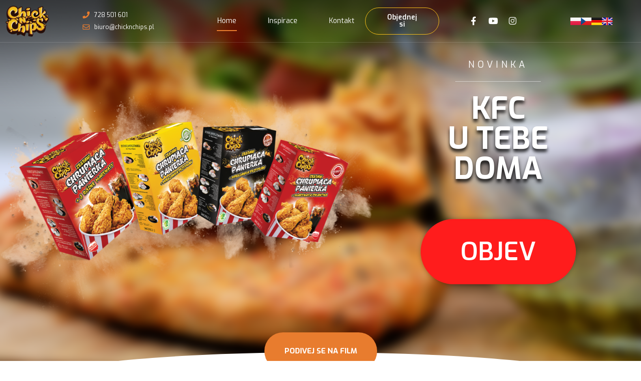

--- FILE ---
content_type: text/css
request_url: https://chicknchips.pl/wp-content/uploads/elementor/css/post-1123.css?ver=1694612100
body_size: 1931
content:
.elementor-1123 .elementor-element.elementor-element-61ad654 > .elementor-container{max-width:1280px;min-height:800px;}.elementor-1123 .elementor-element.elementor-element-61ad654 > .elementor-container > .elementor-column > .elementor-widget-wrap{align-content:center;align-items:center;}.elementor-1123 .elementor-element.elementor-element-61ad654:not(.elementor-motion-effects-element-type-background), .elementor-1123 .elementor-element.elementor-element-61ad654 > .elementor-motion-effects-container > .elementor-motion-effects-layer{background-image:url("https://chicknchips.pl/wp-content/uploads/2019/03/top-index2.png");background-position:top center;background-size:cover;}.elementor-1123 .elementor-element.elementor-element-61ad654{transition:background 0.3s, border 0.3s, border-radius 0.3s, box-shadow 0.3s;margin-top:0px;margin-bottom:0px;z-index:8;}.elementor-1123 .elementor-element.elementor-element-61ad654 > .elementor-background-overlay{transition:background 0.3s, border-radius 0.3s, opacity 0.3s;}.elementor-1123 .elementor-element.elementor-element-61ad654 > .elementor-shape-bottom svg{width:calc(114% + 1.3px);height:98px;}.elementor-1123 .elementor-element.elementor-element-e1f3c49 > .elementor-element-populated{padding:0px 0px 0px 0px;}.elementor-1123 .elementor-element.elementor-element-caeda09 img{width:100%;}.elementor-1123 .elementor-element.elementor-element-caeda09 > .elementor-widget-container{margin:0px -76px 0px -24px;}.elementor-bc-flex-widget .elementor-1123 .elementor-element.elementor-element-a3674f1.elementor-column .elementor-widget-wrap{align-items:center;}.elementor-1123 .elementor-element.elementor-element-a3674f1.elementor-column.elementor-element[data-element_type="column"] > .elementor-widget-wrap.elementor-element-populated{align-content:center;align-items:center;}.elementor-1123 .elementor-element.elementor-element-d08ed77{text-align:center;}.elementor-1123 .elementor-element.elementor-element-d08ed77 .elementor-heading-title{color:#ffffff;font-size:18px;font-weight:400;text-transform:uppercase;letter-spacing:6.1px;}.elementor-1123 .elementor-element.elementor-element-cdd6217{--divider-border-style:solid;--divider-color:rgba(255,255,255,0.48);--divider-border-width:1px;}.elementor-1123 .elementor-element.elementor-element-cdd6217 .elementor-divider-separator{width:31%;margin:0 auto;margin-center:0;}.elementor-1123 .elementor-element.elementor-element-cdd6217 .elementor-divider{text-align:center;padding-top:4px;padding-bottom:4px;}.elementor-1123 .elementor-element.elementor-element-0fd4142{text-align:center;}.elementor-1123 .elementor-element.elementor-element-0fd4142 .elementor-heading-title{color:#ffffff;font-size:60px;font-weight:700;text-transform:uppercase;text-shadow:0px 6px 6px rgba(0,0,0,0.82);}.elementor-1123 .elementor-element.elementor-element-efb9ac5{--spacer-size:30px;}.elementor-1123 .elementor-element.elementor-element-2ab3759 .elementor-button{font-size:50px;font-weight:600;text-transform:uppercase;background-color:#ff1c1c;border-radius:100px 100px 100px 100px;box-shadow:0px 0px 10px 0px rgba(0,0,0,0.29);padding:40px 80px 40px 80px;}.elementor-1123 .elementor-element.elementor-element-2ab3759 .elementor-button:hover, .elementor-1123 .elementor-element.elementor-element-2ab3759 .elementor-button:focus{background-color:#e87c2e;}.elementor-1123 .elementor-element.elementor-element-2ab3759 > .elementor-widget-container{margin:0px 0px 0px 0px;padding:0px 0px 0px 0px;}.elementor-1123 .elementor-element.elementor-element-2ab3759{z-index:50000;}.elementor-1123 .elementor-element.elementor-element-e8b9c05 > .elementor-widget-container{margin:0% 0% 0% 0%;padding:0px 0px 0px 0px;}.elementor-1123 .elementor-element.elementor-element-f2c1d66{--spacer-size:50px;}.elementor-1123 .elementor-element.elementor-element-9f8e9e0{margin-top:-155px;margin-bottom:100px;z-index:50;}.elementor-1123 .elementor-element.elementor-element-1193647 .elementor-button{font-weight:700;text-transform:uppercase;background-color:#e87c2e;border-radius:999px 999px 999px 999px;padding:40px 50px 40px 50px;}.elementor-1123 .elementor-element.elementor-element-1193647 > .elementor-widget-container{margin:0px 0px 0px 0px;}.elementor-1123 .elementor-element.elementor-element-5e8b687{margin-top:-207px;margin-bottom:100px;z-index:50;}.elementor-1123 .elementor-element.elementor-element-1a27122 .elementor-button{font-weight:700;text-transform:uppercase;background-color:#e87c2e;border-radius:999px 999px 999px 999px;padding:30px 040px 30px 40px;}.elementor-1123 .elementor-element.elementor-element-1a27122 > .elementor-widget-container{margin:0px 0px 0px 0px;}.elementor-1123 .elementor-element.elementor-element-5403c33 > .elementor-widget-wrap > .elementor-widget:not(.elementor-widget__width-auto):not(.elementor-widget__width-initial):not(:last-child):not(.elementor-absolute){margin-bottom:-8px;}.elementor-1123 .elementor-element.elementor-element-5403c33 > .elementor-element-populated{margin:45px 0px 0px 0px;--e-column-margin-right:0px;--e-column-margin-left:0px;}.elementor-1123 .elementor-element.elementor-element-5403c33{z-index:50;}.elementor-1123 .elementor-element.elementor-element-cbd40c1 img{width:6%;}.elementor-1123 .elementor-element.elementor-element-9435fa6 img{width:6%;}.elementor-1123 .elementor-element.elementor-element-9435fa6 > .elementor-widget-container{margin:0px 0px 0px 0px;padding:0px 0px 0px 0px;}.elementor-1123 .elementor-element.elementor-element-992150f > .elementor-container{max-width:1360px;}.elementor-1123 .elementor-element.elementor-element-992150f{margin-top:0px;margin-bottom:0px;padding:0px 0px 0px 0px;}.elementor-1123 .elementor-element.elementor-element-bcb00b7 > .elementor-widget-wrap > .elementor-widget:not(.elementor-widget__width-auto):not(.elementor-widget__width-initial):not(:last-child):not(.elementor-absolute){margin-bottom:1px;}.elementor-1123 .elementor-element.elementor-element-ea1b2db .elementor-heading-title{color:#0c0c0c;font-size:24px;text-transform:uppercase;}.elementor-1123 .elementor-element.elementor-element-a9f8b5f{--spacer-size:20px;}.elementor-1123 .elementor-element.elementor-element-30e510e .elementor-posts-container .elementor-post__thumbnail{padding-bottom:calc( 1 * 100% );}.elementor-1123 .elementor-element.elementor-element-30e510e:after{content:"1";}.elementor-1123 .elementor-element.elementor-element-30e510e .elementor-post__thumbnail__link{width:15%;}.elementor-1123 .elementor-element.elementor-element-30e510e .elementor-post__meta-data span + span:before{content:"///";}.elementor-1123 .elementor-element.elementor-element-30e510e{--grid-column-gap:0px;--grid-row-gap:7px;}.elementor-1123 .elementor-element.elementor-element-30e510e .elementor-post{border-style:solid;border-width:0px 0px 0px 0px;border-radius:0px;padding:0px 0px 0px 0px;}.elementor-1123 .elementor-element.elementor-element-30e510e .elementor-post__text{padding:12px 0px 0px 0px;}.elementor-1123 .elementor-element.elementor-element-30e510e .elementor-post__thumbnail{border-radius:0px 0px 0px 0px;}.elementor-1123 .elementor-element.elementor-element-30e510e.elementor-posts--thumbnail-left .elementor-post__thumbnail__link{margin-right:18px;}.elementor-1123 .elementor-element.elementor-element-30e510e.elementor-posts--thumbnail-right .elementor-post__thumbnail__link{margin-left:18px;}.elementor-1123 .elementor-element.elementor-element-30e510e.elementor-posts--thumbnail-top .elementor-post__thumbnail__link{margin-bottom:18px;}.elementor-1123 .elementor-element.elementor-element-30e510e .elementor-post__title, .elementor-1123 .elementor-element.elementor-element-30e510e .elementor-post__title a{color:#000000;}.elementor-1123 .elementor-element.elementor-element-30e510e .elementor-post__title{margin-bottom:0px;}.elementor-1123 .elementor-element.elementor-element-30e510e .elementor-post__meta-data{color:#000000;margin-bottom:17px;}.elementor-1123 .elementor-element.elementor-element-30e510e .elementor-post__meta-data span:before{color:rgba(209,209,209,0);}.elementor-1123 .elementor-element.elementor-element-8663fc3{--spacer-size:20px;}.elementor-1123 .elementor-element.elementor-element-86be1a6{--divider-border-style:solid;--divider-color:rgba(0,0,0,0.14);--divider-border-width:1px;}.elementor-1123 .elementor-element.elementor-element-86be1a6 .elementor-divider-separator{width:100%;}.elementor-1123 .elementor-element.elementor-element-86be1a6 .elementor-divider{padding-top:2px;padding-bottom:2px;}.elementor-1123 .elementor-element.elementor-element-ab61995 > .elementor-container{max-width:500px;}.elementor-1123 .elementor-element.elementor-element-ab61995{padding:0px 50px 0px 50px;}.elementor-bc-flex-widget .elementor-1123 .elementor-element.elementor-element-4cb7c8c.elementor-column .elementor-widget-wrap{align-items:center;}.elementor-1123 .elementor-element.elementor-element-4cb7c8c.elementor-column.elementor-element[data-element_type="column"] > .elementor-widget-wrap.elementor-element-populated{align-content:center;align-items:center;}.elementor-1123 .elementor-element.elementor-element-4cb7c8c > .elementor-element-populated{text-align:center;margin:0px 0px 0px 0px;--e-column-margin-right:0px;--e-column-margin-left:0px;padding:0px 0px 0px 0px;}.elementor-1123 .elementor-element.elementor-element-d490226 .elementor-icon-wrapper{text-align:left;}.elementor-1123 .elementor-element.elementor-element-d490226.elementor-view-stacked .elementor-icon{background-color:#0c0c0c;}.elementor-1123 .elementor-element.elementor-element-d490226.elementor-view-framed .elementor-icon, .elementor-1123 .elementor-element.elementor-element-d490226.elementor-view-default .elementor-icon{color:#0c0c0c;border-color:#0c0c0c;}.elementor-1123 .elementor-element.elementor-element-d490226.elementor-view-framed .elementor-icon, .elementor-1123 .elementor-element.elementor-element-d490226.elementor-view-default .elementor-icon svg{fill:#0c0c0c;}.elementor-1123 .elementor-element.elementor-element-d490226 .elementor-icon{font-size:54px;}.elementor-1123 .elementor-element.elementor-element-d490226 .elementor-icon svg{height:54px;}.elementor-1123 .elementor-element.elementor-element-d490226 > .elementor-widget-container{margin:0px 0px 0px 0px;padding:0px 0px 0px 0px;}.elementor-bc-flex-widget .elementor-1123 .elementor-element.elementor-element-378d5f5.elementor-column .elementor-widget-wrap{align-items:center;}.elementor-1123 .elementor-element.elementor-element-378d5f5.elementor-column.elementor-element[data-element_type="column"] > .elementor-widget-wrap.elementor-element-populated{align-content:center;align-items:center;}.elementor-1123 .elementor-element.elementor-element-f75a702{text-align:left;}.elementor-1123 .elementor-element.elementor-element-f75a702 .elementor-heading-title{color:#0c0c0c;font-size:20px;font-weight:700;text-transform:uppercase;}.elementor-1123 .elementor-element.elementor-element-9f9d8fd{--spacer-size:20px;}.elementor-1123 .elementor-element.elementor-element-e64def9 .elementor-heading-title{color:#0c0c0c;font-size:24px;text-transform:uppercase;}.elementor-1123 .elementor-element.elementor-element-425aca7 .elementor-wrapper{--video-aspect-ratio:1.77777;}.elementor-1123 .elementor-element.elementor-element-425aca7 > .elementor-widget-container{margin:50px 0px 0px 0px;}@media(max-width:1024px){.elementor-1123 .elementor-element.elementor-element-61ad654 > .elementor-shape-bottom svg{height:52px;}.elementor-1123 .elementor-element.elementor-element-61ad654{margin-top:0px;margin-bottom:0px;padding:120px 0px 0px 0px;}.elementor-1123 .elementor-element.elementor-element-caeda09 img{width:80%;}.elementor-1123 .elementor-element.elementor-element-caeda09 > .elementor-widget-container{margin:0px 0px 0px 0px;padding:0px 0px 0px 0px;}.elementor-1123 .elementor-element.elementor-element-2ab3759 .elementor-button{font-size:35px;padding:30px 30px 30px 30px;}.elementor-1123 .elementor-element.elementor-element-2ab3759 > .elementor-widget-container{margin:0px 0px 0px 0px;padding:0px 0px 0px 0px;}.elementor-1123 .elementor-element.elementor-element-9f8e9e0{margin-top:0px;margin-bottom:0px;}.elementor-1123 .elementor-element.elementor-element-5e8b687{margin-top:-30px;margin-bottom:0px;}}@media(max-width:767px){.elementor-1123 .elementor-element.elementor-element-61ad654 > .elementor-container{min-height:500px;}.elementor-1123 .elementor-element.elementor-element-61ad654 > .elementor-shape-bottom svg{width:calc(154% + 1.3px);height:54px;}.elementor-1123 .elementor-element.elementor-element-61ad654{margin-top:0px;margin-bottom:0px;padding:0120px 0px 100px 0px;}.elementor-1123 .elementor-element.elementor-element-caeda09 > .elementor-widget-container{margin:0px 0px 0px 0px;padding:0px 0px 0px 0px;}.elementor-1123 .elementor-element.elementor-element-a3674f1 > .elementor-widget-wrap > .elementor-widget:not(.elementor-widget__width-auto):not(.elementor-widget__width-initial):not(:last-child):not(.elementor-absolute){margin-bottom:11px;}.elementor-1123 .elementor-element.elementor-element-0fd4142 .elementor-heading-title{font-size:40px;}.elementor-1123 .elementor-element.elementor-element-efb9ac5{--spacer-size:10px;}.elementor-1123 .elementor-element.elementor-element-2ab3759 .elementor-button{font-size:20px;padding:14px 25px 14px 25px;}.elementor-1123 .elementor-element.elementor-element-2ab3759 > .elementor-widget-container{padding:15px 0px 15px 0px;}.elementor-1123 .elementor-element.elementor-element-5e8b687{margin-top:0px;margin-bottom:0px;}.elementor-1123 .elementor-element.elementor-element-cdf369e > .elementor-element-populated{margin:-85px 0px 0px 0px;--e-column-margin-right:0px;--e-column-margin-left:0px;padding:0px 0px 0px 0px;}.elementor-1123 .elementor-element.elementor-element-1a27122 > .elementor-widget-container{margin:0px 0px 0px 0px;padding:0px 0px 0px 0px;}.elementor-1123 .elementor-element.elementor-element-cbd40c1 img{width:20%;}.elementor-1123 .elementor-element.elementor-element-9435fa6 img{width:20%;}.elementor-1123 .elementor-element.elementor-element-88d800c > .elementor-element-populated{margin:0px 0px 0px 0px;--e-column-margin-right:0px;--e-column-margin-left:0px;padding:15px 15px 15px 15px;}.elementor-1123 .elementor-element.elementor-element-bcb00b7 > .elementor-element-populated{padding:15px 15px 15px 15px;}.elementor-1123 .elementor-element.elementor-element-ea1b2db .elementor-heading-title{font-size:17px;}.elementor-1123 .elementor-element.elementor-element-30e510e .elementor-posts-container .elementor-post__thumbnail{padding-bottom:calc( 0.48 * 100% );}.elementor-1123 .elementor-element.elementor-element-30e510e:after{content:"0.48";}.elementor-1123 .elementor-element.elementor-element-30e510e .elementor-post__thumbnail__link{width:35%;}.elementor-1123 .elementor-element.elementor-element-30e510e .elementor-post__title, .elementor-1123 .elementor-element.elementor-element-30e510e .elementor-post__title a{font-size:12px;}.elementor-1123 .elementor-element.elementor-element-ab61995{padding:0px 0px 0px 0px;}.elementor-1123 .elementor-element.elementor-element-4cb7c8c{width:20%;}.elementor-1123 .elementor-element.elementor-element-378d5f5{width:40%;}.elementor-1123 .elementor-element.elementor-element-378d5f5 > .elementor-element-populated{padding:0px 0px 0px 0px;}.elementor-1123 .elementor-element.elementor-element-f75a702{text-align:left;}.elementor-1123 .elementor-element.elementor-element-c02c4c0{width:39%;}.elementor-1123 .elementor-element.elementor-element-e64def9 .elementor-heading-title{font-size:17px;}}@media(min-width:768px){.elementor-1123 .elementor-element.elementor-element-e1f3c49{width:55.439%;}.elementor-1123 .elementor-element.elementor-element-a3674f1{width:44.561%;}.elementor-1123 .elementor-element.elementor-element-88d800c{width:66.544%;}.elementor-1123 .elementor-element.elementor-element-bcb00b7{width:33.456%;}.elementor-1123 .elementor-element.elementor-element-4cb7c8c{width:19.322%;}.elementor-1123 .elementor-element.elementor-element-378d5f5{width:47.342%;}}@media(max-width:1024px) and (min-width:768px){.elementor-1123 .elementor-element.elementor-element-e1f3c49{width:100%;}.elementor-1123 .elementor-element.elementor-element-a3674f1{width:99%;}.elementor-1123 .elementor-element.elementor-element-88d800c{width:100%;}.elementor-1123 .elementor-element.elementor-element-bcb00b7{width:100%;}}/* Start custom CSS for facebook-button, class: .elementor-element-e8b9c05 */div.FacebookButton div div span iframe {display: block; margin: 0 auto !important;}/* End custom CSS */
/* Start custom CSS for button, class: .elementor-element-1193647 */.ping {
	-webkit-animation: ping 2s ease-in-out infinite both;
	        animation: ping 2s ease-in-out infinite both;
}

/* ----------------------------------------------
 * Generated by Animista on 2019-3-6 17:19:41
 * w: http://animista.net, t: @cssanimista
 * ---------------------------------------------- */

/**
 * ----------------------------------------
 * animation ping
 * ----------------------------------------
 */
@-webkit-keyframes ping {
  0% {
    -webkit-transform: scale(0.2);
            transform: scale(0.2);
    opacity: 0.8;
  }
  80% {
    -webkit-transform: scale(1.2);
            transform: scale(1.2);
    opacity: 0;
  }
  100% {
    -webkit-transform: scale(2.2);
            transform: scale(2.2);
    opacity: 0;
  }
}
@keyframes ping {
  0% {
    -webkit-transform: scale(0.2);
            transform: scale(0.2);
    opacity: 0.8;
  }
  80% {
    -webkit-transform: scale(1.2);
            transform: scale(1.2);
    opacity: 0;
  }
  100% {
    -webkit-transform: scale(2.2);
            transform: scale(2.2);
    opacity: 0;
  }
}/* End custom CSS */

--- FILE ---
content_type: text/css
request_url: https://chicknchips.pl/wp-content/uploads/elementor/css/post-1172.css?ver=1694612082
body_size: 1319
content:
.elementor-1172 .elementor-element.elementor-element-131f338 > .elementor-container{max-width:1320px;min-height:0px;}.elementor-1172 .elementor-element.elementor-element-131f338:not(.elementor-motion-effects-element-type-background), .elementor-1172 .elementor-element.elementor-element-131f338 > .elementor-motion-effects-container > .elementor-motion-effects-layer{background-color:rgba(0,0,0,0);}.elementor-1172 .elementor-element.elementor-element-131f338 > .elementor-background-overlay{opacity:0.5;transition:background 0.3s, border-radius 0.3s, opacity 0.3s;}.elementor-1172 .elementor-element.elementor-element-131f338{border-style:solid;border-width:0px 0px 1px 0px;border-color:rgba(255,255,255,0.14);transition:background 0.3s, border 0.3s, border-radius 0.3s, box-shadow 0.3s;margin-top:0px;margin-bottom:0px;padding:0px 0px 0px 0px;z-index:999;}.elementor-bc-flex-widget .elementor-1172 .elementor-element.elementor-element-f6f469e.elementor-column .elementor-widget-wrap{align-items:center;}.elementor-1172 .elementor-element.elementor-element-f6f469e.elementor-column.elementor-element[data-element_type="column"] > .elementor-widget-wrap.elementor-element-populated{align-content:center;align-items:center;}.elementor-1172 .elementor-element.elementor-element-2a811f9{text-align:left;}.elementor-1172 .elementor-element.elementor-element-2a811f9 img{width:66%;}.elementor-bc-flex-widget .elementor-1172 .elementor-element.elementor-element-8d2a2ca.elementor-column .elementor-widget-wrap{align-items:center;}.elementor-1172 .elementor-element.elementor-element-8d2a2ca.elementor-column.elementor-element[data-element_type="column"] > .elementor-widget-wrap.elementor-element-populated{align-content:center;align-items:center;}.elementor-1172 .elementor-element.elementor-element-b620942 .elementor-icon-list-icon i{color:#e87c2e;transition:color 0.3s;}.elementor-1172 .elementor-element.elementor-element-b620942 .elementor-icon-list-icon svg{fill:#e87c2e;transition:fill 0.3s;}.elementor-1172 .elementor-element.elementor-element-b620942{--e-icon-list-icon-size:14px;--icon-vertical-offset:0px;}.elementor-1172 .elementor-element.elementor-element-b620942 .elementor-icon-list-item > .elementor-icon-list-text, .elementor-1172 .elementor-element.elementor-element-b620942 .elementor-icon-list-item > a{font-size:12px;line-height:2em;}.elementor-1172 .elementor-element.elementor-element-b620942 .elementor-icon-list-text{color:#ffffff;transition:color 0.3s;}.elementor-1172 .elementor-element.elementor-element-b620942 > .elementor-widget-container{border-style:solid;border-width:0px 0px 0px 0px;border-color:rgba(255,255,255,0.27);}.elementor-bc-flex-widget .elementor-1172 .elementor-element.elementor-element-c4a13df.elementor-column .elementor-widget-wrap{align-items:center;}.elementor-1172 .elementor-element.elementor-element-c4a13df.elementor-column.elementor-element[data-element_type="column"] > .elementor-widget-wrap.elementor-element-populated{align-content:center;align-items:center;}.elementor-1172 .elementor-element.elementor-element-506d304 .elementor-menu-toggle{margin-left:auto;background-color:rgba(0,0,0,0);font-size:36px;}.elementor-1172 .elementor-element.elementor-element-506d304 .elementor-nav-menu .elementor-item{font-size:14px;font-weight:400;}.elementor-1172 .elementor-element.elementor-element-506d304 .elementor-nav-menu--main .elementor-item{color:#ffffff;fill:#ffffff;padding-left:1px;padding-right:1px;padding-top:10px;padding-bottom:10px;}.elementor-1172 .elementor-element.elementor-element-506d304 .elementor-nav-menu--main .elementor-item:hover,
					.elementor-1172 .elementor-element.elementor-element-506d304 .elementor-nav-menu--main .elementor-item.elementor-item-active,
					.elementor-1172 .elementor-element.elementor-element-506d304 .elementor-nav-menu--main .elementor-item.highlighted,
					.elementor-1172 .elementor-element.elementor-element-506d304 .elementor-nav-menu--main .elementor-item:focus{color:#ffffff;fill:#ffffff;}.elementor-1172 .elementor-element.elementor-element-506d304 .elementor-nav-menu--main:not(.e--pointer-framed) .elementor-item:before,
					.elementor-1172 .elementor-element.elementor-element-506d304 .elementor-nav-menu--main:not(.e--pointer-framed) .elementor-item:after{background-color:rgba(232,124,46,0.51);}.elementor-1172 .elementor-element.elementor-element-506d304 .e--pointer-framed .elementor-item:before,
					.elementor-1172 .elementor-element.elementor-element-506d304 .e--pointer-framed .elementor-item:after{border-color:rgba(232,124,46,0.51);}.elementor-1172 .elementor-element.elementor-element-506d304 .elementor-nav-menu--main .elementor-item.elementor-item-active{color:#ffffff;}.elementor-1172 .elementor-element.elementor-element-506d304 .elementor-nav-menu--main:not(.e--pointer-framed) .elementor-item.elementor-item-active:before,
					.elementor-1172 .elementor-element.elementor-element-506d304 .elementor-nav-menu--main:not(.e--pointer-framed) .elementor-item.elementor-item-active:after{background-color:#e87c2e;}.elementor-1172 .elementor-element.elementor-element-506d304 .e--pointer-framed .elementor-item.elementor-item-active:before,
					.elementor-1172 .elementor-element.elementor-element-506d304 .e--pointer-framed .elementor-item.elementor-item-active:after{border-color:#e87c2e;}.elementor-1172 .elementor-element.elementor-element-506d304 .e--pointer-framed .elementor-item:before{border-width:2px;}.elementor-1172 .elementor-element.elementor-element-506d304 .e--pointer-framed.e--animation-draw .elementor-item:before{border-width:0 0 2px 2px;}.elementor-1172 .elementor-element.elementor-element-506d304 .e--pointer-framed.e--animation-draw .elementor-item:after{border-width:2px 2px 0 0;}.elementor-1172 .elementor-element.elementor-element-506d304 .e--pointer-framed.e--animation-corners .elementor-item:before{border-width:2px 0 0 2px;}.elementor-1172 .elementor-element.elementor-element-506d304 .e--pointer-framed.e--animation-corners .elementor-item:after{border-width:0 2px 2px 0;}.elementor-1172 .elementor-element.elementor-element-506d304 .e--pointer-underline .elementor-item:after,
					 .elementor-1172 .elementor-element.elementor-element-506d304 .e--pointer-overline .elementor-item:before,
					 .elementor-1172 .elementor-element.elementor-element-506d304 .e--pointer-double-line .elementor-item:before,
					 .elementor-1172 .elementor-element.elementor-element-506d304 .e--pointer-double-line .elementor-item:after{height:2px;}.elementor-1172 .elementor-element.elementor-element-506d304{--e-nav-menu-horizontal-menu-item-margin:calc( 61px / 2 );}.elementor-1172 .elementor-element.elementor-element-506d304 .elementor-nav-menu--main:not(.elementor-nav-menu--layout-horizontal) .elementor-nav-menu > li:not(:last-child){margin-bottom:61px;}.elementor-1172 .elementor-element.elementor-element-506d304 .elementor-nav-menu--dropdown a, .elementor-1172 .elementor-element.elementor-element-506d304 .elementor-menu-toggle{color:#ffffff;}.elementor-1172 .elementor-element.elementor-element-506d304 .elementor-nav-menu--dropdown{background-color:rgba(0,0,0,0.73);}.elementor-1172 .elementor-element.elementor-element-506d304 .elementor-nav-menu--dropdown a:hover,
					.elementor-1172 .elementor-element.elementor-element-506d304 .elementor-nav-menu--dropdown a.elementor-item-active,
					.elementor-1172 .elementor-element.elementor-element-506d304 .elementor-nav-menu--dropdown a.highlighted,
					.elementor-1172 .elementor-element.elementor-element-506d304 .elementor-menu-toggle:hover{color:#efb300;}.elementor-1172 .elementor-element.elementor-element-506d304 .elementor-nav-menu--dropdown a:hover,
					.elementor-1172 .elementor-element.elementor-element-506d304 .elementor-nav-menu--dropdown a.elementor-item-active,
					.elementor-1172 .elementor-element.elementor-element-506d304 .elementor-nav-menu--dropdown a.highlighted{background-color:#ffffff;}.elementor-1172 .elementor-element.elementor-element-506d304 .elementor-nav-menu--dropdown a.elementor-item-active{color:#e87c2e;background-color:rgba(0,0,0,0.73);}.elementor-1172 .elementor-element.elementor-element-506d304 div.elementor-menu-toggle{color:#ffffff;}.elementor-1172 .elementor-element.elementor-element-506d304 div.elementor-menu-toggle svg{fill:#ffffff;}.elementor-bc-flex-widget .elementor-1172 .elementor-element.elementor-element-7d3f6bd.elementor-column .elementor-widget-wrap{align-items:center;}.elementor-1172 .elementor-element.elementor-element-7d3f6bd.elementor-column.elementor-element[data-element_type="column"] > .elementor-widget-wrap.elementor-element-populated{align-content:center;align-items:center;}.elementor-1172 .elementor-element.elementor-element-7319e4b .elementor-button{font-size:14px;font-weight:600;background-color:rgba(240,186,26,0);border-style:solid;border-width:1px 1px 1px 1px;border-color:#f0ba1a;border-radius:29px 29px 29px 29px;padding:12px 40px 12px 40px;}.elementor-1172 .elementor-element.elementor-element-7319e4b .elementor-button:hover, .elementor-1172 .elementor-element.elementor-element-7319e4b .elementor-button:focus{background-color:#f0ba1a;}.elementor-bc-flex-widget .elementor-1172 .elementor-element.elementor-element-a836e94.elementor-column .elementor-widget-wrap{align-items:center;}.elementor-1172 .elementor-element.elementor-element-a836e94.elementor-column.elementor-element[data-element_type="column"] > .elementor-widget-wrap.elementor-element-populated{align-content:center;align-items:center;}.elementor-1172 .elementor-element.elementor-element-9020a69{--grid-template-columns:repeat(0, auto);--icon-size:17px;--grid-column-gap:5px;--grid-row-gap:0px;}.elementor-1172 .elementor-element.elementor-element-9020a69 .elementor-widget-container{text-align:center;}.elementor-1172 .elementor-element.elementor-element-9020a69 .elementor-social-icon{background-color:rgba(255,255,255,0);}.elementor-1172 .elementor-element.elementor-element-9020a69 .elementor-social-icon i{color:#ffffff;}.elementor-1172 .elementor-element.elementor-element-9020a69 .elementor-social-icon svg{fill:#ffffff;}.elementor-1172 .elementor-element.elementor-element-9020a69 .elementor-social-icon:hover{background-color:rgba(255,255,255,0);}.elementor-1172 .elementor-element.elementor-element-9020a69 .elementor-social-icon:hover i{color:#f0ba1a;}.elementor-1172 .elementor-element.elementor-element-9020a69 .elementor-social-icon:hover svg{fill:#f0ba1a;}.elementor-bc-flex-widget .elementor-1172 .elementor-element.elementor-element-f3c85d9.elementor-column .elementor-widget-wrap{align-items:center;}.elementor-1172 .elementor-element.elementor-element-f3c85d9.elementor-column.elementor-element[data-element_type="column"] > .elementor-widget-wrap.elementor-element-populated{align-content:center;align-items:center;}.elementor-1172 .elementor-element.elementor-element-d4e8990 > .elementor-element-populated{padding:10px 10px 10px 10px;}.elementor-1172 .elementor-element.elementor-element-baeb979 img{border-radius:20px 20px 20px 20px;}.elementor-1172 .elementor-element.elementor-element-baeb979 > .elementor-widget-container{margin:0px 0px 0px 0px;padding:0px 0px 0px 0px;}.elementor-1172 .elementor-element.elementor-element-a279fd9 > .elementor-element-populated{padding:10px 10px 10px 10px;}.elementor-1172 .elementor-element.elementor-element-e0d38bf img{opacity:0.3;transition-duration:1s;border-radius:20px 20px 20px 20px;}.elementor-1172 .elementor-element.elementor-element-e0d38bf:hover img{opacity:1;}.elementor-1172 .elementor-element.elementor-element-0e5a8e9 > .elementor-element-populated{padding:10px 10px 10px 10px;}.elementor-1172 .elementor-element.elementor-element-d96e5c6 img{opacity:0.3;transition-duration:1s;border-radius:20px 20px 20px 20px;}.elementor-1172 .elementor-element.elementor-element-d96e5c6:hover img{opacity:1;}.elementor-1172 .elementor-element.elementor-element-1743138 > .elementor-element-populated{padding:10px 10px 10px 10px;}.elementor-1172 .elementor-element.elementor-element-4905710{text-align:left;}.elementor-1172 .elementor-element.elementor-element-4905710 img{opacity:0.3;transition-duration:1s;border-radius:20px 20px 20px 20px;}.elementor-1172 .elementor-element.elementor-element-4905710:hover img{opacity:1;}.elementor-1172 .elementor-element.elementor-element-4905710 > .elementor-widget-container{padding:0px 9px 0px 0px;}@media(max-width:1024px){.elementor-1172 .elementor-element.elementor-element-131f338{margin-top:0px;margin-bottom:0px;padding:0px 0px 0px 0px;}.elementor-1172 .elementor-element.elementor-element-2a811f9 img{width:80%;}.elementor-1172 .elementor-element.elementor-element-506d304 .elementor-nav-menu--dropdown a{padding-top:22px;padding-bottom:22px;}.elementor-1172 .elementor-element.elementor-element-506d304 .elementor-nav-menu--main > .elementor-nav-menu > li > .elementor-nav-menu--dropdown, .elementor-1172 .elementor-element.elementor-element-506d304 .elementor-nav-menu__container.elementor-nav-menu--dropdown{margin-top:16px !important;}}@media(max-width:767px){.elementor-1172 .elementor-element.elementor-element-131f338 > .elementor-container{min-height:0px;}.elementor-1172 .elementor-element.elementor-element-f6f469e{width:30%;}.elementor-1172 .elementor-element.elementor-element-2a811f9 img{width:100%;}.elementor-1172 .elementor-element.elementor-element-8d2a2ca{width:10%;}.elementor-1172 .elementor-element.elementor-element-c4a13df{width:18%;}.elementor-1172 .elementor-element.elementor-element-506d304 .elementor-nav-menu--main > .elementor-nav-menu > li > .elementor-nav-menu--dropdown, .elementor-1172 .elementor-element.elementor-element-506d304 .elementor-nav-menu__container.elementor-nav-menu--dropdown{margin-top:13px !important;}.elementor-1172 .elementor-element.elementor-element-7d3f6bd{width:5%;}.elementor-1172 .elementor-element.elementor-element-a836e94{width:5%;}.elementor-1172 .elementor-element.elementor-element-f3c85d9{width:50%;}}@media(min-width:768px){.elementor-1172 .elementor-element.elementor-element-f6f469e{width:12.121%;}.elementor-1172 .elementor-element.elementor-element-8d2a2ca{width:12.879%;}.elementor-1172 .elementor-element.elementor-element-c4a13df{width:31.136%;}.elementor-1172 .elementor-element.elementor-element-7d3f6bd{width:13.182%;}.elementor-1172 .elementor-element.elementor-element-a836e94{width:15.227%;}.elementor-1172 .elementor-element.elementor-element-f3c85d9{width:15.445%;}.elementor-1172 .elementor-element.elementor-element-d4e8990{width:23.913%;}.elementor-1172 .elementor-element.elementor-element-a279fd9{width:22.826%;}.elementor-1172 .elementor-element.elementor-element-0e5a8e9{width:23.913%;}.elementor-1172 .elementor-element.elementor-element-1743138{width:29.3%;}}@media(max-width:1024px) and (min-width:768px){.elementor-1172 .elementor-element.elementor-element-f6f469e{width:15%;}.elementor-1172 .elementor-element.elementor-element-8d2a2ca{width:5%;}.elementor-1172 .elementor-element.elementor-element-c4a13df{width:15%;}.elementor-1172 .elementor-element.elementor-element-7d3f6bd{width:29%;}.elementor-1172 .elementor-element.elementor-element-a836e94{width:5%;}.elementor-1172 .elementor-element.elementor-element-f3c85d9{width:70%;}.elementor-1172 .elementor-element.elementor-element-d4e8990{width:25%;}.elementor-1172 .elementor-element.elementor-element-a279fd9{width:25%;}.elementor-1172 .elementor-element.elementor-element-0e5a8e9{width:25%;}.elementor-1172 .elementor-element.elementor-element-1743138{width:25%;}}

--- FILE ---
content_type: text/css
request_url: https://chicknchips.pl/wp-content/uploads/elementor/css/post-1211.css?ver=1694612082
body_size: 710
content:
.elementor-1211 .elementor-element.elementor-element-44d0c5e > .elementor-container{max-width:1320px;min-height:400px;}.elementor-1211 .elementor-element.elementor-element-44d0c5e:not(.elementor-motion-effects-element-type-background), .elementor-1211 .elementor-element.elementor-element-44d0c5e > .elementor-motion-effects-container > .elementor-motion-effects-layer{background-image:url("https://chicknchips.pl/wp-content/uploads/2019/03/footer-bg.png");background-size:cover;}.elementor-1211 .elementor-element.elementor-element-44d0c5e{transition:background 0.3s, border 0.3s, border-radius 0.3s, box-shadow 0.3s;}.elementor-1211 .elementor-element.elementor-element-44d0c5e > .elementor-background-overlay{transition:background 0.3s, border-radius 0.3s, opacity 0.3s;}.elementor-1211 .elementor-element.elementor-element-44d0c5e > .elementor-shape-top svg{width:calc(129% + 1.3px);height:91px;}.elementor-1211 .elementor-element.elementor-element-311d0c7{--spacer-size:115px;}.elementor-1211 .elementor-element.elementor-element-09a9ec4{text-align:left;}.elementor-1211 .elementor-element.elementor-element-09a9ec4 img{width:40%;}.elementor-bc-flex-widget .elementor-1211 .elementor-element.elementor-element-eddad4e.elementor-column .elementor-widget-wrap{align-items:center;}.elementor-1211 .elementor-element.elementor-element-eddad4e.elementor-column.elementor-element[data-element_type="column"] > .elementor-widget-wrap.elementor-element-populated{align-content:center;align-items:center;}.elementor-1211 .elementor-element.elementor-element-d0bee25 .elementor-icon-list-icon i{color:#f0ba1a;transition:color 0.3s;}.elementor-1211 .elementor-element.elementor-element-d0bee25 .elementor-icon-list-icon svg{fill:#f0ba1a;transition:fill 0.3s;}.elementor-1211 .elementor-element.elementor-element-d0bee25{--e-icon-list-icon-size:14px;--icon-vertical-offset:0px;}.elementor-1211 .elementor-element.elementor-element-d0bee25 .elementor-icon-list-item > .elementor-icon-list-text, .elementor-1211 .elementor-element.elementor-element-d0bee25 .elementor-icon-list-item > a{font-size:15px;line-height:1.3em;}.elementor-1211 .elementor-element.elementor-element-d0bee25 .elementor-icon-list-text{transition:color 0.3s;}.elementor-bc-flex-widget .elementor-1211 .elementor-element.elementor-element-f60a0a4.elementor-column .elementor-widget-wrap{align-items:center;}.elementor-1211 .elementor-element.elementor-element-f60a0a4.elementor-column.elementor-element[data-element_type="column"] > .elementor-widget-wrap.elementor-element-populated{align-content:center;align-items:center;}.elementor-1211 .elementor-element.elementor-element-7f66552 .elementor-icon-list-icon i{color:#f0ba1a;transition:color 0.3s;}.elementor-1211 .elementor-element.elementor-element-7f66552 .elementor-icon-list-icon svg{fill:#f0ba1a;transition:fill 0.3s;}.elementor-1211 .elementor-element.elementor-element-7f66552{--e-icon-list-icon-size:14px;--icon-vertical-offset:0px;}.elementor-1211 .elementor-element.elementor-element-7f66552 .elementor-icon-list-item > .elementor-icon-list-text, .elementor-1211 .elementor-element.elementor-element-7f66552 .elementor-icon-list-item > a{font-size:15px;line-height:1.3em;}.elementor-1211 .elementor-element.elementor-element-7f66552 .elementor-icon-list-text{transition:color 0.3s;}.elementor-bc-flex-widget .elementor-1211 .elementor-element.elementor-element-7678a6a.elementor-column .elementor-widget-wrap{align-items:center;}.elementor-1211 .elementor-element.elementor-element-7678a6a.elementor-column.elementor-element[data-element_type="column"] > .elementor-widget-wrap.elementor-element-populated{align-content:center;align-items:center;}.elementor-1211 .elementor-element.elementor-element-583e2a8 .elementor-icon-list-icon i{color:#f0ba1a;transition:color 0.3s;}.elementor-1211 .elementor-element.elementor-element-583e2a8 .elementor-icon-list-icon svg{fill:#f0ba1a;transition:fill 0.3s;}.elementor-1211 .elementor-element.elementor-element-583e2a8{--e-icon-list-icon-size:14px;--icon-vertical-offset:0px;}.elementor-1211 .elementor-element.elementor-element-583e2a8 .elementor-icon-list-item > .elementor-icon-list-text, .elementor-1211 .elementor-element.elementor-element-583e2a8 .elementor-icon-list-item > a{font-size:15px;line-height:1.3em;}.elementor-1211 .elementor-element.elementor-element-583e2a8 .elementor-icon-list-text{transition:color 0.3s;}.elementor-1211 .elementor-element.elementor-element-c139148 .elementor-menu-toggle{margin:0 auto;}.elementor-1211 .elementor-element.elementor-element-c139148 .elementor-nav-menu .elementor-item{font-size:15px;font-weight:400;}.elementor-1211 .elementor-element.elementor-element-c139148 .elementor-nav-menu--main .elementor-item{color:#878787;fill:#878787;}.elementor-1211 .elementor-element.elementor-element-c139148 .elementor-nav-menu--main .elementor-item:hover,
					.elementor-1211 .elementor-element.elementor-element-c139148 .elementor-nav-menu--main .elementor-item.elementor-item-active,
					.elementor-1211 .elementor-element.elementor-element-c139148 .elementor-nav-menu--main .elementor-item.highlighted,
					.elementor-1211 .elementor-element.elementor-element-c139148 .elementor-nav-menu--main .elementor-item:focus{color:#e87c2e;fill:#e87c2e;}.elementor-1211 .elementor-element.elementor-element-c139148 .elementor-nav-menu--main:not(.e--pointer-framed) .elementor-item:before,
					.elementor-1211 .elementor-element.elementor-element-c139148 .elementor-nav-menu--main:not(.e--pointer-framed) .elementor-item:after{background-color:rgba(0,0,0,0);}.elementor-1211 .elementor-element.elementor-element-c139148 .e--pointer-framed .elementor-item:before,
					.elementor-1211 .elementor-element.elementor-element-c139148 .e--pointer-framed .elementor-item:after{border-color:rgba(0,0,0,0);}.elementor-1211 .elementor-element.elementor-element-c139148 .elementor-nav-menu--main:not(.e--pointer-framed) .elementor-item.elementor-item-active:before,
					.elementor-1211 .elementor-element.elementor-element-c139148 .elementor-nav-menu--main:not(.e--pointer-framed) .elementor-item.elementor-item-active:after{background-color:rgba(0,0,0,0);}.elementor-1211 .elementor-element.elementor-element-c139148 .e--pointer-framed .elementor-item.elementor-item-active:before,
					.elementor-1211 .elementor-element.elementor-element-c139148 .e--pointer-framed .elementor-item.elementor-item-active:after{border-color:rgba(0,0,0,0);}.elementor-1211 .elementor-element.elementor-element-0d4d56a{--divider-border-style:solid;--divider-color:rgba(0,0,0,0.16);--divider-border-width:1px;}.elementor-1211 .elementor-element.elementor-element-0d4d56a .elementor-divider-separator{width:100%;}.elementor-1211 .elementor-element.elementor-element-0d4d56a .elementor-divider{padding-top:2px;padding-bottom:2px;}.elementor-1211 .elementor-element.elementor-element-b4a7ce9 .elementor-heading-title{color:rgba(84,89,95,0.78);font-size:12px;font-weight:400;}.elementor-bc-flex-widget .elementor-1211 .elementor-element.elementor-element-d828295.elementor-column .elementor-widget-wrap{align-items:center;}.elementor-1211 .elementor-element.elementor-element-d828295.elementor-column.elementor-element[data-element_type="column"] > .elementor-widget-wrap.elementor-element-populated{align-content:center;align-items:center;}.elementor-1211 .elementor-element.elementor-element-c10628f{text-align:center;}.elementor-1211 .elementor-element.elementor-element-c10628f .elementor-heading-title{color:rgba(84,89,95,0.78);font-size:12px;font-weight:400;}.elementor-bc-flex-widget .elementor-1211 .elementor-element.elementor-element-214b4e2.elementor-column .elementor-widget-wrap{align-items:center;}.elementor-1211 .elementor-element.elementor-element-214b4e2.elementor-column.elementor-element[data-element_type="column"] > .elementor-widget-wrap.elementor-element-populated{align-content:center;align-items:center;}.elementor-1211 .elementor-element.elementor-element-9b65599{text-align:right;}.elementor-1211 .elementor-element.elementor-element-9b65599 .elementor-heading-title{color:rgba(84,89,95,0.78);font-size:12px;font-weight:400;}@media(max-width:1024px){.elementor-1211 .elementor-element.elementor-element-b4a7ce9{text-align:center;}}@media(max-width:767px){.elementor-1211 .elementor-element.elementor-element-09a9ec4{text-align:center;}}@media(min-width:768px){.elementor-1211 .elementor-element.elementor-element-a670649{width:16.835%;}.elementor-1211 .elementor-element.elementor-element-eddad4e{width:29.951%;}.elementor-1211 .elementor-element.elementor-element-f60a0a4{width:28.214%;}}@media(max-width:1024px) and (min-width:768px){.elementor-1211 .elementor-element.elementor-element-534b1ee{width:100%;}.elementor-1211 .elementor-element.elementor-element-d828295{width:50%;}.elementor-1211 .elementor-element.elementor-element-214b4e2{width:50%;}}

--- FILE ---
content_type: image/svg+xml
request_url: https://chicknchips.pl/wp-content/uploads/2019/03/burger-bottom.svg
body_size: 56
content:
<?xml version="1.0" encoding="utf-8"?>
<!-- Generator: Adobe Illustrator 23.0.2, SVG Export Plug-In . SVG Version: 6.00 Build 0)  -->
<svg version="1.1" id="Warstwa_1" xmlns="http://www.w3.org/2000/svg" xmlns:xlink="http://www.w3.org/1999/xlink" x="0px" y="0px"
	 viewBox="0 0 50.9 11.4" style="enable-background:new 0 0 50.9 11.4;" xml:space="preserve">
<style type="text/css">
	.st0{fill:#E8802F;}
</style>
<path class="st0" d="M49.1,0c-0.9,0-1.6,0.7-1.6,1.6v0C47.5,5,45,7.7,42,7.7H8.9c-3,0-5.5-2.7-5.5-6.1v0C3.4,0.7,2.7,0,1.8,0H1.6
	C0.7,0,0,0.7,0,1.6v0c0,5.4,4,9.8,8.9,9.8H42c4.9,0,8.9-4.4,8.9-9.8v0c0-0.9-0.7-1.6-1.6-1.6H49.1z"/>
</svg>


--- FILE ---
content_type: image/svg+xml
request_url: https://chicknchips.pl/wp-content/uploads/2019/03/burger-top.svg
body_size: 72
content:
<?xml version="1.0" encoding="utf-8"?>
<!-- Generator: Adobe Illustrator 23.0.2, SVG Export Plug-In . SVG Version: 6.00 Build 0)  -->
<svg version="1.1" id="Warstwa_1" xmlns="http://www.w3.org/2000/svg" xmlns:xlink="http://www.w3.org/1999/xlink" x="0px" y="0px"
	 viewBox="0 0 52 20.2" style="enable-background:new 0 0 52 20.2;" xml:space="preserve">
<style type="text/css">
	.st0{fill:#E8802F;}
</style>
<path class="st0" d="M26.1,0C14,0,3.9,7.5,0.1,18c-0.4,1.1,0.4,2.2,1.6,2.2h0c0.7,0,1.3-0.5,1.6-1.1C6.6,9.9,15.5,3.3,26,3.3
	c10.5,0,19.5,6.5,22.7,15.7c0.2,0.7,0.9,1.2,1.6,1.2h0c1.1,0,2-1.1,1.6-2.2C48.2,7.5,38.1,0,26.1,0z"/>
</svg>
